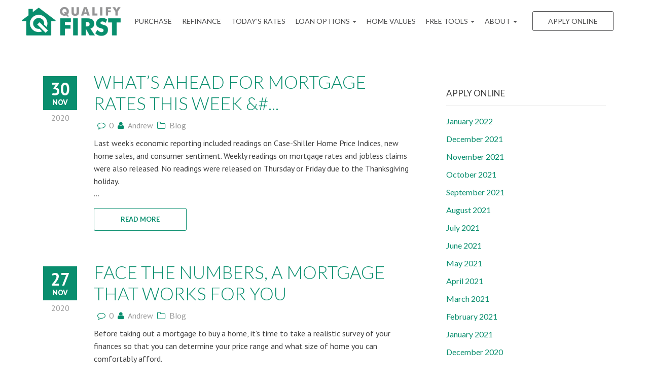

--- FILE ---
content_type: text/html; charset=UTF-8
request_url: https://qualifyfirst.com/2020/11/
body_size: 11793
content:
<!DOCTYPE html>
<!--[if IE 6]><html class="ie ie6 no-js" lang="en-US" prefix="og: http://ogp.me/ns#"><![endif]-->
<!--[if IE 7]><html class="ie ie7 no-js" lang="en-US" prefix="og: http://ogp.me/ns#"><![endif]-->
<!--[if IE 8]><html class="ie ie8 no-js" lang="en-US" prefix="og: http://ogp.me/ns#"><![endif]-->
<!--[if !(IE 7) | !(IE 8) ]><!-->
<html class="no-js" lang="en-US" prefix="og: http://ogp.me/ns#">
<head>
    <meta charset="utf-8">
    <meta name="viewport" content="width=device-width, initial-scale=1.0">

    <!-- your favicon icon link -->
        <link rel="shortcut icon" href="https://qualifyfirst.com/clients/4755/uploads/2021/06/QF-Logo-for-favcion-1.png">

    <!-- HTML5 Shim and Respond.js IE8 support of HTML5 elements and media queries -->
    <!--[if lt IE 9]>
      <script src="https://qualifyfirst.com/templates/1/themes/leadpops/js/html5.js"></script>
      <script src="https://qualifyfirst.com/templates/1/themes/leadpops/js/respond.min.js"></script>
    <![endif]-->
    <title>November 2020 - QUALIFY FIRST</title>

<!-- This site is optimized with the Yoast SEO plugin v3.4.2 - https://yoast.com/wordpress/plugins/seo/ -->
<meta name="robots" content="noindex,follow"/>
<link rel="canonical" href="https://qualifyfirst.com/2020/11/" />
<link rel="next" href="https://qualifyfirst.com/2020/11/page/2/" />
<meta property="og:locale" content="en_US" />
<meta property="og:type" content="object" />
<meta property="og:title" content="November 2020 - QUALIFY FIRST" />
<meta property="og:url" content="https://qualifyfirst.com/2020/11/" />
<meta property="og:site_name" content="QUALIFY FIRST" />
<meta name="twitter:card" content="summary_large_image" />
<meta name="twitter:title" content="November 2020 - QUALIFY FIRST" />
<!-- / Yoast SEO plugin. -->

<link rel='dns-prefetch' href='//fonts.googleapis.com' />
<link rel='dns-prefetch' href='//s.w.org' />
		<script type="text/javascript">
			window._wpemojiSettings = {"baseUrl":"https:\/\/s.w.org\/images\/core\/emoji\/13.0.1\/72x72\/","ext":".png","svgUrl":"https:\/\/s.w.org\/images\/core\/emoji\/13.0.1\/svg\/","svgExt":".svg","source":{"concatemoji":"https:\/\/qualifyfirst.com\/wp-includes\/js\/wp-emoji-release.min.js?ver=5.6"}};
			!function(e,a,t){var r,n,o,i,p=a.createElement("canvas"),s=p.getContext&&p.getContext("2d");function c(e,t){var a=String.fromCharCode;s.clearRect(0,0,p.width,p.height),s.fillText(a.apply(this,e),0,0);var r=p.toDataURL();return s.clearRect(0,0,p.width,p.height),s.fillText(a.apply(this,t),0,0),r===p.toDataURL()}function l(e){if(!s||!s.fillText)return!1;switch(s.textBaseline="top",s.font="600 32px Arial",e){case"flag":return!c([127987,65039,8205,9895,65039],[127987,65039,8203,9895,65039])&&(!c([55356,56826,55356,56819],[55356,56826,8203,55356,56819])&&!c([55356,57332,56128,56423,56128,56418,56128,56421,56128,56430,56128,56423,56128,56447],[55356,57332,8203,56128,56423,8203,56128,56418,8203,56128,56421,8203,56128,56430,8203,56128,56423,8203,56128,56447]));case"emoji":return!c([55357,56424,8205,55356,57212],[55357,56424,8203,55356,57212])}return!1}function d(e){var t=a.createElement("script");t.src=e,t.defer=t.type="text/javascript",a.getElementsByTagName("head")[0].appendChild(t)}for(i=Array("flag","emoji"),t.supports={everything:!0,everythingExceptFlag:!0},o=0;o<i.length;o++)t.supports[i[o]]=l(i[o]),t.supports.everything=t.supports.everything&&t.supports[i[o]],"flag"!==i[o]&&(t.supports.everythingExceptFlag=t.supports.everythingExceptFlag&&t.supports[i[o]]);t.supports.everythingExceptFlag=t.supports.everythingExceptFlag&&!t.supports.flag,t.DOMReady=!1,t.readyCallback=function(){t.DOMReady=!0},t.supports.everything||(n=function(){t.readyCallback()},a.addEventListener?(a.addEventListener("DOMContentLoaded",n,!1),e.addEventListener("load",n,!1)):(e.attachEvent("onload",n),a.attachEvent("onreadystatechange",function(){"complete"===a.readyState&&t.readyCallback()})),(r=t.source||{}).concatemoji?d(r.concatemoji):r.wpemoji&&r.twemoji&&(d(r.twemoji),d(r.wpemoji)))}(window,document,window._wpemojiSettings);
		</script>
		<style type="text/css">
img.wp-smiley,
img.emoji {
	display: inline !important;
	border: none !important;
	box-shadow: none !important;
	height: 1em !important;
	width: 1em !important;
	margin: 0 .07em !important;
	vertical-align: -0.1em !important;
	background: none !important;
	padding: 0 !important;
}
</style>
	<link rel='stylesheet' id='colorbox' disabled href='https://qualifyfirst.com/wp_plugins/wp-colorbox/example5/colorbox.css?ver=5.6' type='text/css' media='all' />
<link rel='stylesheet' id='wp-block-library-css'  href='https://qualifyfirst.com/wp-includes/css/dist/block-library/style.min.css?ver=5.6' type='text/css' media='all' />
<link rel='stylesheet' id='js_composer_front' disabled href='https://qualifyfirst.com/wp_plugins/js_composer/assets/css/js_composer.min.css?ver=6.4.1' type='text/css' media='all' />
<link rel='stylesheet' id='leadpops_ptsans-css'  href='https://fonts.googleapis.com/css?family=PT+Sans%3A400%2C700%2C400italic%2C700italic&#038;subset=latin%2Ccyrillic-ext%2Clatin-ext%2Ccyrillic&#038;ver=5.6' type='text/css' media='all' />
<link rel='stylesheet' id='leadpops_lato-css'  href='https://fonts.googleapis.com/css?family=Lato%3A100%2C300%2C400%2C700%2C900%2C100italic%2C300italic%2C400italic%2C700italic%2C900italic&#038;ver=5.6' type='text/css' media='all' />
<link rel='stylesheet' id='leadpops_fontawesome-css'  href='https://qualifyfirst.com/templates/1/themes/leadpops/includes/fonts/FontAwesome/font-awesome.min.css?ver=5.6' type='text/css' media='all' />
<link rel='stylesheet' id='leadpops_lineicons-css'  href='https://qualifyfirst.com/templates/1/themes/leadpops/includes/fonts/LineIcons/font-lineicons.css?ver=5.6' type='text/css' media='all' />
<link rel='stylesheet' id='lp-global-css'  href='https://qualifyfirst.com/templates/1/themes/leadpops/core/min_assets/css/global.min.css?ver=1.2.9' type='text/css' media='all' />
<link rel='stylesheet' id='fancybox-css'  href='https://qualifyfirst.com/templates/1/themes/leadpops/js/fancybox3/css/core.css?ver=1.2.9' type='text/css' media='all' />
<link rel='stylesheet' id='vsc-animation-style' disabled href='https://qualifyfirst.com/templates/1/themes/leadpops/includes/lp-animations/css/vivaco-animations.css?ver=5.6' type='text/css' media='all' />
      <script>
      if (document.location.protocol != "https:") {
          document.location = document.URL.replace(/^http:/i, "https:");
      }
      </script>
      <script type='text/javascript' src='https://qualifyfirst.com/wp-includes/js/jquery/jquery.min.js?ver=3.5.1' id='jquery-core-js'></script>
<script src="https://qualifyfirst.com/wp-includes/js/jquery/jquery-migrate.min.js?ver=3.3.2" defer="defer" type="text/javascript"></script>
<script src="https://qualifyfirst.com/wp_plugins/wp-colorbox/jquery.colorbox.js?ver=1.0.8" defer="defer" type="text/javascript"></script>
<link rel="https://api.w.org/" href="https://qualifyfirst.com/wp-json/" /><meta name="generator" content="WordPress 5.6" />
<meta name="generator" content="Powered by WPBakery Page Builder - drag and drop page builder for WordPress."/>
    <style media="screen">
    a.selected,
    input[type="submit"],
    input[type="submit"]:focus,
    input[type="submit"]:hover,
    input[type="button"],
    input[type="button"]:focus,
    input[type="button"]:hover,
    .current > a:not(.dropdown-toggle):after,
    .dropdown-toggle:before,
    .tagcloud > a:hover,
    .featured > a:hover,
    .featured > a:active,
    .more-link:hover,
    .more-link:active,
    .base_clr_bg,
    .base_clr_bg:hover,
    .gform_wrapper .button,
    .base_clr_bg:focus,
    .base_clr_bg:active,
    .base_clr_bg.gradient,
    .customlist li:before,
    #navigation-header .navbar-toggle .icon-bar,
    #navigation-header .dropdown:hover > .dropdown-toggle:before,
    .vc_tta-color-grey.vc_tta-style-classic.vc_tta .vc_tta-panel.vc_active .vc_tta-panel-title > a,
    .vc_toggle_active .vc_toggle_title,
    .vc_tta-tabs-position-top .vc_tta-tabs-container .vc_tta-tabs-list .vc_tta-tab.vc_active a,
    .vc_tta-tabs-position-top .vc_tta-tabs-container .vc_tta-tabs-list .vc_tta-tab a:hover,
    .vc_toggle_active .vc_toggle_title:hover,
    .vc_toggle_active .vc_toggle_title,
    .feature-wrap i:hover,
    .btn-go,
    .btn-primary-dark,
    .btn-mort,
    .btn-getpr,
    #home > a:not(.btn-pink):not(.btn-purple){
        background-color: #098e6e;
    }
    .vc_toggle_active .vc_toggle_title:hover{
        background-color: #098e6e !important;
    }

    .vc_tta-tab.vc_active > a {
        box-shadow: 0 3px 0 #098e6e inset;
    }

    .feature-wrap i:hover{
        box-shadow: 0 0 0 5px #098e6e inset;
            border: 3px solid #098e6e;
    }
    .vc_tta-tab.vc_active{
        border-top-color: #098e6e !important;
    }


    textarea, select, input[type="text"],
    input[type="url"],
    input[type="tel"],
    input[type="number"],
    input[type="color"],
    input[type="email"],
    input[type="password"],
    textarea:focus,
    input[type="text"]:focus,
    input[type="url"]:focus,
    input[type="tel"]:focus,
    input[type="number"]:focus,
    input[type="color"]:focus,
    input[type="email"]:focus,
    input[type="password"]:focus,
    textarea:hover,
    input[type="text"]:hover,
    input[type="url"]:hover,
    input[type="tel"]:hover,
    input[type="number"]:hover,
    input[type="color"]:hover,
    input[type="email"]:hover,
    input[type="password"]:hover,
    .vc_toggle_active .vc_toggle_title:hover{
        border-left-color: #098e6e;
    }
    #navigation-header li a{
        color: #333;
    }

    a,
    a:hover,
    a:focus,
    #navigation-header ul.main-menu > li > a:hover,
    #navigation-header ul.main-menu > li > a:focus,
    #navigation-header ul.main-menu > li.active > a,
    #navigation-header .dropdown-menu li a:hover,
    .footer a,
    .footer .icon,
    #navigation-header .dropdown-menu li a:hover,
    #navigation-header .dropdown-menu li.active a:hover,
    #navigation-header .dropdown-menu li.active a,
    h1 b, h2 b, h3 b, h4 b, h5 b, h6 b,
    .section-title b,
    .base_clr_txt,
    .footer-title a,
    #navigation-header .navigation-bar-right a,
    .right-box-main-header,
    .feature-wrap i,
    .feature-wrap a,
    .feature-wrap a:hover h2,
    .feature-wrap h2,
    .feature-wrap i,
    .call-text a,
    a.feature-btn span,
    a.feature-btn span i,
    .fa, .icon,
    .base_clr_txt p,
    .base_clr_txt strong{
        color: #098e6e;
    }
    .lp_base_color, .lp_base_color h2,
    .right-box-main .btn:hover,
    .vc_tta-tab.vc_active:hover > a .vc_tta-title-text,
    .vc_tta-tab.vc_active:hover > a .vc_tta-icon,
    .head-text a, .sec-text a,
    .landing-accordion .vc_tta-panel-title .vc_tta-icon,
    .vc_tta.vc_general.vc_tta-o-all-clickable .vc_tta-panel .vc_tta-panel-title > a:hover,
    .call > a{
        color: #098e6e !important;
    }
    .vc_tta.vc_general.vc_tta-o-all-clickable .vc_tta-panel.vc_active .vc_tta-panel-title > a:hover,
    .landing-accordion .vc_tta-panel.vc_active .vc_tta-panel-title .vc_tta-icon{
        color: #fff !important;
    }
    #navigation-header .navigation-bar-right a,
    .right-box-main .btn,
    .right-box-main .btn:hover{
        border-color: #098e6e;
    }

    /*Header menu active color fix*/
    #menu-header-menu .menu-item-has-children.current-menu-parent > a,
    #navigation-header .main-menu .open:hover > .dropdown-toggle:hover,
    #navigation-header .main-menu .open:hover > a, #navigation-header .main-menu .open:hover > a:hover, #navigation-header .main-menu .open > a:focus,
    #navigation-header .main-menu .open a:hover > #navigation-header .main-menu .open > a:focus{
        color: #098e6e;
    }
    #navigation-header .current-menu-parent.dropdown > .dropdown-toggle::before{
        background-color: #098e6e;
    }
    /*Header menu active color fix end*/

    h2.section-title{
        font-size: 34px;
        color: #098e6e !important;
    }

    
                body{
                background-color: #cccccc !important;
                background-image: url() !important;
                background-position: center center !important;
                background-repeat: no-repeat !important;
                background-size: auto !important;
            }
                                .body_custom_overlay{
                        background-color: #cccccc;
                        opacity: 0.9;
                        position: absolute;
                        height: 100%;
                        width: 100%;
                        top: 0;
                        left: 0;
                    }
                #navigation-header{ height: 85px !important; }#navigation-header.navbar.fixmenu-clone{ height: 85px !important; }            body.mobile #navigation-header .navbar-collapse{
                background-color:  #ffffff !important;
            }
            .header_custom_overlay{
                background-color: #ffffff;
                opacity: 1;
                position: absolute;
                height: 100%;
                width: 100%;
                top: 0;
                left: 0;
                bottom: 0;
            }
            #navigation-header .main-menu > li > a{ color: #4d4d4e }#navigation-header .navigation-bar-right a { color: #4d4d4e; border-color: #4d4d4e; }#navigation-header .navigation-bar-right li.featured a:hover { color: #4d4d4e; }            #navigation-header .caret.base_clr_txt{
                color: #4d4d4e            }
            #navigation-header .main-menu > li.active > a, #navigation-header .main-menu > li > a:hover, #navigation-header .main-menu > li > a:focus{ color: #098e6e }#navigation-header .navigation-bar-right li.featured a:hover { border-color: #098e6e; background-color: #098e6e; }            #navigation-header .navbar-toggle .icon-bar,
            #navigation-header .dropdown:hover > .dropdown-toggle:before{
                background-color: #098e6e            }
            #navigation-header .main-menu > li.active > a .caret.base_clr_txt, #navigation-header .main-menu > li > a:hover .caret.base_clr_txt, #navigation-header .main-menu > li > a:focus .caret.base_clr_txt
            {
                color: #098e6e            }
            .apply-online-btn li a {padding: 12px 30px !important; }#navigation-header.fixmenu-clone .main-menu > li > a{ color: #4d4d4e }#navigation-header.fixmenu-clone .navigation-bar-right a { color: #4d4d4e; border-color: #4d4d4e; }#navigation-header.fixmenu-clone .navigation-bar-right li.featured a:hover { color: #4d4d4e; }            #navigation-header.fixmenu-clone .caret.base_clr_txt{
                color: #4d4d4e            }
            #navigation-header.fixmenu-clone .main-menu > li.active > a, #navigation-header.fixmenu-clone .main-menu > li > a:hover, #navigation-header.fixmenu-clone .main-menu > li > a:focus{ color: #098e6e }#navigation-header.fixmenu-clone .navigation-bar-right li.featured a:hover { border-color: #098e6e; background-color: #098e6e; }            #navigation-header.fixmenu-clone .navbar-toggle .icon-bar,
            #navigation-header.fixmenu-clone .dropdown:hover > .dropdown-toggle:before{
                background-color: #098e6e            }
            #navigation-header.fixmenu-clone .main-menu > li.active > a .caret.base_clr_txt, #navigation-header.fixmenu-clone .main-menu > li > a:hover .caret.base_clr_txt, #navigation-header.fixmenu-clone .main-menu > li > a:focus .caret.base_clr_txt
            {
                color: #098e6e            }
            
        /* CTA Button with Base Color */
        .base_cta_button {
            color: #ffffff !important;
            background-color: #098e6e;
                        display: inline-block;
            vertical-align: middle;
            -webkit-transform: perspective(1px) translateZ(0);
            transform: perspective(1px) translateZ(0);
            box-shadow: 0 0 1px transparent;
            position: relative;
            -webkit-transition-property: color;
            transition-property: color;
            -webkit-transition-duration: 0.3s;
            transition-duration: 0.3s;
        }
        .base_cta_button:before {
            background-color: #098e6e;
            content: "";
            position: absolute;
            z-index: -1;
            top: 0;
            bottom: 0;
            left: 0;
            right: 0;
            -webkit-transform: scaleY(1);
            transform: scaleY(1);
            -webkit-transform-origin: 50%;
            transform-origin: 50%;
            -webkit-transition-property: transform;
            transition-property: transform;
            -webkit-transition-duration: 0.3s;
            transition-duration: 0.3s;
            -webkit-transition-timing-function: ease-out;
            transition-timing-function: ease-out;
            border-radius: 3px;
        }
        .base_cta_button:hover, .base_cta_button:active {
            color: #098e6e !important;
            background-color: #ffffff !important;
                    }
        .btn.shadow-btn.base_cta_button.off-white:hover{
            background-color: #f4f4f4 !important;
        }
        .base_cta_button:hover:before, .base_cta_button:active:before{
            -webkit-transform: scaleY(0);
            transform: scaleY(0);
        }

        /* CTA Button with Alternative Color */
        .lp_cta_button {
             color: #ffffff !important;              background-color: #fca420 !important;                         display: inline-block;
            vertical-align: middle;
            -webkit-transform: perspective(1px) translateZ(0);
            transform: perspective(1px) translateZ(0);
            box-shadow: 0 0 1px transparent;
            position: relative;
            -webkit-transition-property: color;
            transition-property: color;
            -webkit-transition-duration: 0.3s;
            transition-duration: 0.3s;
        }
        .lp_cta_button:before {
             background-color: #fca420 !important;             content: "";
            position: absolute;
            z-index: -1;
            top: 0;
            bottom: 0;
            left: 0;
            right: 0;
            -webkit-transform: scaleY(1);
            transform: scaleY(1);
            -webkit-transform-origin: 50%;
            transform-origin: 50%;
            -webkit-transition-property: transform;
            transition-property: transform;
            -webkit-transition-duration: 0.3s;
            transition-duration: 0.3s;
            -webkit-transition-timing-function: ease-out;
            transition-timing-function: ease-out;
            border-radius: 3px;
        }
        .lp_cta_button:hover, .lp_cta_button:active {
             color: #ffffff !important;              background-color: #fcad37 !important;                     }

        .btn.shadow-btn.lp_cta_button.off-white:hover{
            background-color: #f4f4f4 !important;
        }
        .lp_cta_button:hover:before, .lp_cta_button:active:before{
            -webkit-transform: scaleY(0);
            transform: scaleY(0);
        }

        
 /* 
-----------------------------
 Theme Options — Custom CSS 
-----------------------------
 */ 
.footer .list-inline {    text-align: left !important;}
#home {background-position: 15% 5% !important;}

@media only screen and (min-width: 1200px) {
	.navbar-header .brand-logo {
		margin-left: -30px
	}
}

#navigation-header .main-menu > li > a {
        padding: 0 10px !important;
 }

@media (min-width:992px){
    .page-template-default .section_header_container .vc_empty_space:first-child {
        height: 85px !important;
    }
}

.copyright{
opacity:1;
}
    .riq-contact-form-holder iframe{
        border: 5px solid #098e6e;
        border-radius: 3px;
        width: 100%;
    }

    </style>
    <noscript><style> .wpb_animate_when_almost_visible { opacity: 1; }</style></noscript>    <style media="screen">
	    #home, .section_header_container {background-image: linear-gradient(rgba(0, 0, 0, 0.5), rgba(0, 0, 0, 0.5)), url(https://qualifyfirst.com/clients/4755/uploads/2016/08/frenzel_2000.jpg); background-position: center center; background-repeat: no-repeat; }    </style>
</head>
<body data-rsssl=1 class="archive date wpb-js-composer js-comp-ver-6.4.1 vc_responsive" >
    <div class="body_custom_overlay"></div>
  <header>
    <nav class="navbar" id="navigation-header">
      <div class="header_custom_overlay"></div>
      <div class="container">

        <div class="navbar-header">
          <div class="brand-logo">
            <a href="https://qualifyfirst.com" class="logo">
              <img src="https://qualifyfirst.com/clients/4755/uploads/2021/06/QF-Logo-for-Website-1.png" alt="logo" />              <span class="sr-only">QUALIFY FIRST</span>
            </a>
          </div>
          <button type="button" class="navbar-toggle visible-xs visible-sm visible-md">
            <span class="icon-bar base_clr_bg"></span>
            <span class="icon-bar base_clr_bg"></span>
            <span class="icon-bar base_clr_bg"></span>
              <span class="fa fa-close lp-close-icon" style="display: none;"></span>
          </button>
        </div>

        <div class="navbar-collapse">

          <div class="menu-container"><ul id="menu-header-menu" class="nav navbar-nav main-menu"><li id="menu-item-264" class="menu-item menu-item-type-post_type menu-item-object-page menu-item-264"><a title="Purchase" href="https://qualifyfirst.com/buy/">Purchase</a></li>
<li id="menu-item-265" class="menu-item menu-item-type-post_type menu-item-object-page menu-item-265"><a title="Refinance" href="https://qualifyfirst.com/refinance/">Refinance</a></li>
<li id="menu-item-52" class="lp_menu_fancybox menu-item menu-item-type-custom menu-item-object-custom menu-item-52"><a title="Today’s Rates" href="" data-fancybox-iframe="1" data-type="iframe" data-src="https://qualifyfirst.com/funnels/smerrill-rates-site-4755.secure-clix.com">Today’s Rates</a></li>
<li id="menu-item-53" class="menu-item menu-item-type-custom menu-item-object-custom menu-item-has-children menu-item-53 dropdown"><a title="Loan Options" href="#" class="dropdown-toggle base_clr_brd">Loan Options <span class="caret"></span></a>
<ul role="menu" class=" dropdown-menu">
	<li id="menu-item-214" class="menu-item menu-item-type-post_type menu-item-object-page menu-item-214"><a title="30 Year Fixed Mortgage" href="https://qualifyfirst.com/30-year-fixed-rate-mortgage/">30 Year Fixed Mortgage</a></li>
	<li id="menu-item-213" class="menu-item menu-item-type-post_type menu-item-object-page menu-item-213"><a title="15 Year Fixed Mortgage" href="https://qualifyfirst.com/15-year-fixed-rate-mortgage/">15 Year Fixed Mortgage</a></li>
	<li id="menu-item-447" class="menu-item menu-item-type-post_type menu-item-object-page menu-item-447"><a title="Adjustable Rate Mortgage" href="https://qualifyfirst.com/adjustable-rate-mortgage/">Adjustable Rate Mortgage</a></li>
	<li id="menu-item-217" class="menu-item menu-item-type-post_type menu-item-object-page menu-item-217"><a title="FHA Loans" href="https://qualifyfirst.com/fha-loans/">FHA Loans</a></li>
	<li id="menu-item-222" class="menu-item menu-item-type-post_type menu-item-object-page menu-item-222"><a title="VA Loans" href="https://qualifyfirst.com/va-loans/">VA Loans</a></li>
	<li id="menu-item-219" class="menu-item menu-item-type-post_type menu-item-object-page menu-item-219"><a title="Jumbo Loans" href="https://qualifyfirst.com/jumbo-loans/">Jumbo Loans</a></li>
	<li id="menu-item-216" class="menu-item menu-item-type-post_type menu-item-object-page menu-item-216"><a title="203K Loans" href="https://qualifyfirst.com/203k-loans/">203K Loans</a></li>
	<li id="menu-item-221" class="menu-item menu-item-type-post_type menu-item-object-page menu-item-221"><a title="USDA Loans" href="https://qualifyfirst.com/usda-loans/">USDA Loans</a></li>
	<li id="menu-item-220" class="menu-item menu-item-type-post_type menu-item-object-page menu-item-220"><a title="Reverse Mortgage" href="https://qualifyfirst.com/reverse-mortgage/">Reverse Mortgage</a></li>
	<li id="menu-item-1209" class="menu-item menu-item-type-custom menu-item-object-custom menu-item-1209"><a title="All-In-One" target="_blank" href="https://aioloan.net/?s=1">All-In-One</a></li>
</ul>
</li>
<li id="menu-item-1231" class="menu-item menu-item-type-post_type menu-item-object-page menu-item-1231"><a title="Home Values" href="https://qualifyfirst.com/home-values/">Home Values</a></li>
<li id="menu-item-54" class="menu-item menu-item-type-custom menu-item-object-custom menu-item-has-children menu-item-54 dropdown"><a title="FREE Tools" href="#" class="dropdown-toggle base_clr_brd">FREE Tools <span class="caret"></span></a>
<ul role="menu" class=" dropdown-menu">
	<li id="menu-item-1413" class="menu-item menu-item-type-post_type menu-item-object-page menu-item-1413"><a title="Mortgage Readiness" href="https://qualifyfirst.com/mortgage-readiness/">Mortgage Readiness</a></li>
	<li id="menu-item-223" class="lp_menu_fancybox menu-item menu-item-type-custom menu-item-object-custom menu-item-223"><a title="Pre-Approval Letter" href="" data-fancybox-iframe="1" data-type="iframe" data-src="https://qualifyfirst.com/funnels/smerrill-pre-approval-letter-site-4755.secure-clix.com">Pre-Approval Letter</a></li>
	<li id="menu-item-224" class="lp_menu_fancybox menu-item menu-item-type-custom menu-item-object-custom menu-item-224"><a title="Refinance Analysis" href="" data-fancybox-iframe="1" data-type="iframe" data-src="https://qualifyfirst.com/funnels/smerrill-refi-analysis-site-4755.secure-clix.com">Refinance Analysis</a></li>
	<li id="menu-item-225" class="menu-item menu-item-type-post_type menu-item-object-page menu-item-225"><a title="Payment Calculator" href="https://qualifyfirst.com/mortgage-calculator/">Payment Calculator</a></li>
	<li id="menu-item-226" class="lp_menu_fancybox menu-item menu-item-type-custom menu-item-object-custom menu-item-226"><a title="Search Homes for Sale" href="" data-fancybox-iframe="1" data-type="iframe" data-src="https://qualifyfirst.com/funnels/smerrill-find-a-home-site-4755.secure-clix.com">Search Homes for Sale</a></li>
	<li id="menu-item-1385" class="menu-item menu-item-type-custom menu-item-object-custom menu-item-1385"><a title="Soft Credit Check" target="_blank" href="https://www.text2prequal.com/scott.landcfinancial/website">Soft Credit Check</a></li>
</ul>
</li>
<li id="menu-item-55" class="menu-item menu-item-type-custom menu-item-object-custom menu-item-has-children menu-item-55 dropdown"><a title="ABOUT" href="#" class="dropdown-toggle base_clr_brd">ABOUT <span class="caret"></span></a>
<ul role="menu" class=" dropdown-menu">
	<li id="menu-item-234" class="menu-item menu-item-type-post_type menu-item-object-page menu-item-234"><a title="Reviews" href="https://qualifyfirst.com/reviews/">Reviews</a></li>
	<li id="menu-item-713" class="menu-item menu-item-type-taxonomy menu-item-object-category menu-item-713"><a title="Blog" href="https://qualifyfirst.com/./blog/">Blog</a></li>
	<li id="menu-item-232" class="menu-item menu-item-type-post_type menu-item-object-page menu-item-232"><a title="Contact" href="https://qualifyfirst.com/contact/">Contact</a></li>
</ul>
</li>
</ul></div>
          <div class="right-menu-wrap">
            <div class="menu-apply-online-container"><ul id="menu-right-menus" class="apply-online-btn navigation-bar navigation-bar-right"><li id="menu-item-237" class="featured menu-item menu-item-type-post_type menu-item-object-page menu-item-237"><a title="Apply Online" href="https://qualifyfirst.com/apply-online/">Apply Online</a></li>
</ul></div>          </div>
        </div>
      </div>
    </nav>
  </header>

<div id="main-content">
    <div class="container inner">
        <div class="col-md-8 col-sm-12 blogs">
			
                        <article id="post-1659" class="post-1659 post type-post status-publish format-standard hentry category-blog tag-economic-news tag-home-construction tag-unemployment-claims" >
							                                <span class="post-date base_clr_bg sticky-post-date">
										                                    <span class="day">30</span>
										<span class="month">Nov</span>
										<span class="year">2020</span>
									</span>
							
                            <div class="entry-content row">

								
                                <div class="col-sm-12">

                                    <header class="entry-header">
                                        <h2 class="entry-title">
                                            <a href="https://qualifyfirst.com/whats-ahead-for-mortgage-rates-this-week-november-30-2020/" rel="bookmark">What&#8217;s Ahead For Mortgage Rates This Week &#...</a>
                                        </h2>
                                    </header><!-- .entry-header -->

									                                        <div class="post-meta">
										    <span class="post-comments"><i class="fa fa-comment-o"></i><a href="https://qualifyfirst.com/whats-ahead-for-mortgage-rates-this-week-november-30-2020/#respond">0</a></span>                                            <span class="post-author"><i class="fa fa-user"></i>andrew</span>
                                            <span class="post-cat"><i class="fa fa-folder-o"></i><a href="https://qualifyfirst.com/./blog/" rel="category tag">Blog</a></span>
                                        </div><!-- end post meta -->
									
									<p>Last week&#8217;s economic reporting included readings on Case-Shiller Home Price Indices, new home sales, and consumer sentiment. Weekly readings on mortgage rates and jobless claims were also released. No readings were released on Thursday or Friday due to the Thanksgiving holiday.</p>
 ...<br /><a href="https://qualifyfirst.com/whats-ahead-for-mortgage-rates-this-week-november-30-2020/" class="more-link" title="Read More">READ MORE</a>
                                </div> <!-- end post contents -->
                            </div>
                        </article>

					
				
                        <article id="post-1657" class="post-1657 post type-post status-publish format-standard hentry category-blog tag-home-mortgage-tips tag-home-prices tag-mortgage-rates" >
							                                <span class="post-date base_clr_bg sticky-post-date">
										                                    <span class="day">27</span>
										<span class="month">Nov</span>
										<span class="year">2020</span>
									</span>
							
                            <div class="entry-content row">

								
                                <div class="col-sm-12">

                                    <header class="entry-header">
                                        <h2 class="entry-title">
                                            <a href="https://qualifyfirst.com/face-the-numbers-a-mortgage-that-works-for-you/" rel="bookmark">Face The Numbers, A Mortgage That Works For You</a>
                                        </h2>
                                    </header><!-- .entry-header -->

									                                        <div class="post-meta">
										    <span class="post-comments"><i class="fa fa-comment-o"></i><a href="https://qualifyfirst.com/face-the-numbers-a-mortgage-that-works-for-you/#respond">0</a></span>                                            <span class="post-author"><i class="fa fa-user"></i>andrew</span>
                                            <span class="post-cat"><i class="fa fa-folder-o"></i><a href="https://qualifyfirst.com/./blog/" rel="category tag">Blog</a></span>
                                        </div><!-- end post meta -->
									
									<p>Before taking out a mortgage to buy a home, it&#8217;s time to take a realistic survey of your finances so that you can determine your price range and what size of home you can comfortably afford.</p>
 ...<br /><a href="https://qualifyfirst.com/face-the-numbers-a-mortgage-that-works-for-you/" class="more-link" title="Read More">READ MORE</a>
                                </div> <!-- end post contents -->
                            </div>
                        </article>

					
				
                        <article id="post-1655" class="post-1655 post type-post status-publish format-standard hentry category-blog tag-down-payment tag-expenses tag-mortgage" >
							                                <span class="post-date base_clr_bg sticky-post-date">
										                                    <span class="day">25</span>
										<span class="month">Nov</span>
										<span class="year">2020</span>
									</span>
							
                            <div class="entry-content row">

								
                                <div class="col-sm-12">

                                    <header class="entry-header">
                                        <h2 class="entry-title">
                                            <a href="https://qualifyfirst.com/home-expenses-include-far-more-than-just-the-down-payment/" rel="bookmark">Home Expenses Include Far More Than Just the Down ...</a>
                                        </h2>
                                    </header><!-- .entry-header -->

									                                        <div class="post-meta">
										    <span class="post-comments"><i class="fa fa-comment-o"></i><a href="https://qualifyfirst.com/home-expenses-include-far-more-than-just-the-down-payment/#respond">0</a></span>                                            <span class="post-author"><i class="fa fa-user"></i>andrew</span>
                                            <span class="post-cat"><i class="fa fa-folder-o"></i><a href="https://qualifyfirst.com/./blog/" rel="category tag">Blog</a></span>
                                        </div><!-- end post meta -->
									
									<p>If you are thinking about purchasing your first home in the near future, then you need to be aware of the costs that you are going to take on. When you are looking at the cost of a home, it is very tempting to focus on the sticker price of ...<br /><a href="https://qualifyfirst.com/home-expenses-include-far-more-than-just-the-down-payment/" class="more-link" title="Read More">READ MORE</a>
                                </div> <!-- end post contents -->
                            </div>
                        </article>

					
				
                        <article id="post-1653" class="post-1653 post type-post status-publish format-standard hentry category-blog tag-commuting tag-neighborhoods tag-new-home" >
							                                <span class="post-date base_clr_bg sticky-post-date">
										                                    <span class="day">24</span>
										<span class="month">Nov</span>
										<span class="year">2020</span>
									</span>
							
                            <div class="entry-content row">

								
                                <div class="col-sm-12">

                                    <header class="entry-header">
                                        <h2 class="entry-title">
                                            <a href="https://qualifyfirst.com/important-advice-for-locating-the-right-neighborhood/" rel="bookmark">Important Advice For Locating The Right Neighborho...</a>
                                        </h2>
                                    </header><!-- .entry-header -->

									                                        <div class="post-meta">
										    <span class="post-comments"><i class="fa fa-comment-o"></i><a href="https://qualifyfirst.com/important-advice-for-locating-the-right-neighborhood/#respond">0</a></span>                                            <span class="post-author"><i class="fa fa-user"></i>andrew</span>
                                            <span class="post-cat"><i class="fa fa-folder-o"></i><a href="https://qualifyfirst.com/./blog/" rel="category tag">Blog</a></span>
                                        </div><!-- end post meta -->
									
									<p>When people are thinking about moving, they want to make sure they find the right neighborhood. At the same time, it is not always easy for many homeowners to decide where they are going to live. Particularly if they are not familiar with the local community, there are a few ...<br /><a href="https://qualifyfirst.com/important-advice-for-locating-the-right-neighborhood/" class="more-link" title="Read More">READ MORE</a>
                                </div> <!-- end post contents -->
                            </div>
                        </article>

					
				
                        <article id="post-1651" class="post-1651 post type-post status-publish format-standard hentry category-blog tag-economic-news tag-nahb tag-unemployment-claims" >
							                                <span class="post-date base_clr_bg sticky-post-date">
										                                    <span class="day">23</span>
										<span class="month">Nov</span>
										<span class="year">2020</span>
									</span>
							
                            <div class="entry-content row">

								
                                <div class="col-sm-12">

                                    <header class="entry-header">
                                        <h2 class="entry-title">
                                            <a href="https://qualifyfirst.com/whats-ahead-for-mortgage-rates-this-week-november-23-2020/" rel="bookmark">What&#8217;s Ahead For Mortgage Rates This Week &#...</a>
                                        </h2>
                                    </header><!-- .entry-header -->

									                                        <div class="post-meta">
										    <span class="post-comments"><i class="fa fa-comment-o"></i><a href="https://qualifyfirst.com/whats-ahead-for-mortgage-rates-this-week-november-23-2020/#respond">0</a></span>                                            <span class="post-author"><i class="fa fa-user"></i>andrew</span>
                                            <span class="post-cat"><i class="fa fa-folder-o"></i><a href="https://qualifyfirst.com/./blog/" rel="category tag">Blog</a></span>
                                        </div><!-- end post meta -->
									
									<p>Last week&#8217;s economic reporting included readings on housing market conditions, sales of previously owned homes, and housing starts and building permits issued. Weekly reports on mortgage rates and jobless claims were also released.</p>
 ...<br /><a href="https://qualifyfirst.com/whats-ahead-for-mortgage-rates-this-week-november-23-2020/" class="more-link" title="Read More">READ MORE</a>
                                </div> <!-- end post contents -->
                            </div>
                        </article>

					
				
                        <article id="post-1649" class="post-1649 post type-post status-publish format-standard hentry category-blog tag-home-mortgage-tips tag-mortgages tag-mortgages-and-credit" >
							                                <span class="post-date base_clr_bg sticky-post-date">
										                                    <span class="day">20</span>
										<span class="month">Nov</span>
										<span class="year">2020</span>
									</span>
							
                            <div class="entry-content row">

								
                                <div class="col-sm-12">

                                    <header class="entry-header">
                                        <h2 class="entry-title">
                                            <a href="https://qualifyfirst.com/understanding-the-difference-between-a-mortgage-pre-qualification-and-a-pre-approval/" rel="bookmark">Understanding the Difference Between a Mortgage Pr...</a>
                                        </h2>
                                    </header><!-- .entry-header -->

									                                        <div class="post-meta">
										    <span class="post-comments"><i class="fa fa-comment-o"></i><a href="https://qualifyfirst.com/understanding-the-difference-between-a-mortgage-pre-qualification-and-a-pre-approval/#respond">0</a></span>                                            <span class="post-author"><i class="fa fa-user"></i>andrew</span>
                                            <span class="post-cat"><i class="fa fa-folder-o"></i><a href="https://qualifyfirst.com/./blog/" rel="category tag">Blog</a></span>
                                        </div><!-- end post meta -->
									
									<p>If you&#8217;re in the market for a new home and you&#8217;ve been researching mortgages, you&#8217;ve likely come across the terms &#8220;pre-qualification&#8221; and &#8220;pre-approval&#8221;. While these terms are self-explanatory in some circumstances, they are quite different in regards to mortgage financing. In today&#8217;s blog post we&#8217;ll explain the difference between a ...<br /><a href="https://qualifyfirst.com/understanding-the-difference-between-a-mortgage-pre-qualification-and-a-pre-approval/" class="more-link" title="Read More">READ MORE</a>
                                </div> <!-- end post contents -->
                            </div>
                        </article>

					
				
                        <article id="post-1647" class="post-1647 post type-post status-publish format-standard hentry category-blog tag-home-insurance tag-homeowner-tips tag-insurance" >
							                                <span class="post-date base_clr_bg sticky-post-date">
										                                    <span class="day">19</span>
										<span class="month">Nov</span>
										<span class="year">2020</span>
									</span>
							
                            <div class="entry-content row">

								
                                <div class="col-sm-12">

                                    <header class="entry-header">
                                        <h2 class="entry-title">
                                            <a href="https://qualifyfirst.com/is-home-insurance-required-when-you-buy-a-house/" rel="bookmark">Is Home Insurance Required When You Buy A House?</a>
                                        </h2>
                                    </header><!-- .entry-header -->

									                                        <div class="post-meta">
										    <span class="post-comments"><i class="fa fa-comment-o"></i><a href="https://qualifyfirst.com/is-home-insurance-required-when-you-buy-a-house/#respond">0</a></span>                                            <span class="post-author"><i class="fa fa-user"></i>andrew</span>
                                            <span class="post-cat"><i class="fa fa-folder-o"></i><a href="https://qualifyfirst.com/./blog/" rel="category tag">Blog</a></span>
                                        </div><!-- end post meta -->
									
									<p>For those who are thinking about buying a house in the near future, they are probably in the process of tabulating up all of their expenses. One of the common expenses is home insurance. Even though home insurance is certainly recommended, is it actually required? There are many situations where ...<br /><a href="https://qualifyfirst.com/is-home-insurance-required-when-you-buy-a-house/" class="more-link" title="Read More">READ MORE</a>
                                </div> <!-- end post contents -->
                            </div>
                        </article>

					
				
                        <article id="post-1645" class="post-1645 post type-post status-publish format-standard hentry category-blog tag-covid-19 tag-housing-market tag-market-conditions" >
							                                <span class="post-date base_clr_bg sticky-post-date">
										                                    <span class="day">18</span>
										<span class="month">Nov</span>
										<span class="year">2020</span>
									</span>
							
                            <div class="entry-content row">

								
                                <div class="col-sm-12">

                                    <header class="entry-header">
                                        <h2 class="entry-title">
                                            <a href="https://qualifyfirst.com/nahb-rising-demand-for-homes-boosts-builder-confidence/" rel="bookmark">NAHB: Rising Demand for Homes Boosts Builder Confi...</a>
                                        </h2>
                                    </header><!-- .entry-header -->

									                                        <div class="post-meta">
										    <span class="post-comments"><i class="fa fa-comment-o"></i><a href="https://qualifyfirst.com/nahb-rising-demand-for-homes-boosts-builder-confidence/#respond">0</a></span>                                            <span class="post-author"><i class="fa fa-user"></i>andrew</span>
                                            <span class="post-cat"><i class="fa fa-folder-o"></i><a href="https://qualifyfirst.com/./blog/" rel="category tag">Blog</a></span>
                                        </div><!-- end post meta -->
									
									<p>Builder confidence in housing market conditions reached a new record high in November according to the National Association of Home Builders. November&#8217;s index reading of 90 was five points higher than in October. Index readings over 50 indicate positive builder sentiment toward market conditions. Readings for the Housing Market Index ...<br /><a href="https://qualifyfirst.com/nahb-rising-demand-for-homes-boosts-builder-confidence/" class="more-link" title="Read More">READ MORE</a>
                                </div> <!-- end post contents -->
                            </div>
                        </article>

					
				
                        <article id="post-1643" class="post-1643 post type-post status-publish format-standard hentry category-blog tag-credit-score tag-fico-score tag-late-mortgage" >
							                                <span class="post-date base_clr_bg sticky-post-date">
										                                    <span class="day">17</span>
										<span class="month">Nov</span>
										<span class="year">2020</span>
									</span>
							
                            <div class="entry-content row">

								
                                <div class="col-sm-12">

                                    <header class="entry-header">
                                        <h2 class="entry-title">
                                            <a href="https://qualifyfirst.com/a-late-payment-credit-score-impact/" rel="bookmark">A Late Payment: Credit Score Impact</a>
                                        </h2>
                                    </header><!-- .entry-header -->

									                                        <div class="post-meta">
										    <span class="post-comments"><i class="fa fa-comment-o"></i><a href="https://qualifyfirst.com/a-late-payment-credit-score-impact/#respond">0</a></span>                                            <span class="post-author"><i class="fa fa-user"></i>andrew</span>
                                            <span class="post-cat"><i class="fa fa-folder-o"></i><a href="https://qualifyfirst.com/./blog/" rel="category tag">Blog</a></span>
                                        </div><!-- end post meta -->
									
									<p>This has been a difficult year for everyone. There are lots of people who are worried that they might not be able to keep up with their mortgage payments. Small businesses have had to close their doors and numerous individuals have been laid off from work.</p>
 ...<br /><a href="https://qualifyfirst.com/a-late-payment-credit-score-impact/" class="more-link" title="Read More">READ MORE</a>
                                </div> <!-- end post contents -->
                            </div>
                        </article>

					
				
                        <article id="post-1641" class="post-1641 post type-post status-publish format-standard hentry category-blog tag-covid19 tag-financial-report tag-jobless-claims" >
							                                <span class="post-date base_clr_bg sticky-post-date">
										                                    <span class="day">16</span>
										<span class="month">Nov</span>
										<span class="year">2020</span>
									</span>
							
                            <div class="entry-content row">

								
                                <div class="col-sm-12">

                                    <header class="entry-header">
                                        <h2 class="entry-title">
                                            <a href="https://qualifyfirst.com/whats-ahead-for-mortgage-rates-this-week-november-16-2020/" rel="bookmark">What&#8217;s Ahead For Mortgage Rates This Week &#...</a>
                                        </h2>
                                    </header><!-- .entry-header -->

									                                        <div class="post-meta">
										    <span class="post-comments"><i class="fa fa-comment-o"></i><a href="https://qualifyfirst.com/whats-ahead-for-mortgage-rates-this-week-november-16-2020/#respond">0</a></span>                                            <span class="post-author"><i class="fa fa-user"></i>andrew</span>
                                            <span class="post-cat"><i class="fa fa-folder-o"></i><a href="https://qualifyfirst.com/./blog/" rel="category tag">Blog</a></span>
                                        </div><!-- end post meta -->
									
									<p>Last week&#8217;s economic reporting included readings on inflation and consumer sentiment along with weekly readings on mortgage rates and jobless claims. Federal Reserve Chair Jerome Powell and Federal Reserve Board members addressed economic expectations resulting from the COVID-19.</p>
 ...<br /><a href="https://qualifyfirst.com/whats-ahead-for-mortgage-rates-this-week-november-16-2020/" class="more-link" title="Read More">READ MORE</a>
                                </div> <!-- end post contents -->
                            </div>
                        </article>

					
				
				                    <div class="entry-navigation paging aligncenter">
						<div class="pagination"><span class="active">1</span><a href='https://qualifyfirst.com/2020/11/page/2/' class="inactive">2</a></div>
                    </div>
				
			
        </div><!-- end col-sm-8 blogs-->

		<!-- right side [sidebar] -->
<div id="sidebar" class="sidebar col-md-4 col-xs-12">
	<div id="sidebar-content">

			<div id="masonry-sidebar" class="sidebar-inner-content">
				
					
					<aside id="archives-3" class="blogWidget widget widget_archive"><div class="widgetBody clearfix"><header class="widgetHeader"><h3>Apply Online</h3></header>
			<ul>
					<li><a href='https://qualifyfirst.com/2022/01/'>January 2022</a></li>
	<li><a href='https://qualifyfirst.com/2021/12/'>December 2021</a></li>
	<li><a href='https://qualifyfirst.com/2021/11/'>November 2021</a></li>
	<li><a href='https://qualifyfirst.com/2021/10/'>October 2021</a></li>
	<li><a href='https://qualifyfirst.com/2021/09/'>September 2021</a></li>
	<li><a href='https://qualifyfirst.com/2021/08/'>August 2021</a></li>
	<li><a href='https://qualifyfirst.com/2021/07/'>July 2021</a></li>
	<li><a href='https://qualifyfirst.com/2021/06/'>June 2021</a></li>
	<li><a href='https://qualifyfirst.com/2021/05/'>May 2021</a></li>
	<li><a href='https://qualifyfirst.com/2021/04/'>April 2021</a></li>
	<li><a href='https://qualifyfirst.com/2021/03/'>March 2021</a></li>
	<li><a href='https://qualifyfirst.com/2021/02/'>February 2021</a></li>
	<li><a href='https://qualifyfirst.com/2021/01/'>January 2021</a></li>
	<li><a href='https://qualifyfirst.com/2020/12/'>December 2020</a></li>
	<li><a href='https://qualifyfirst.com/2020/11/' aria-current="page">November 2020</a></li>
	<li><a href='https://qualifyfirst.com/2020/10/'>October 2020</a></li>
	<li><a href='https://qualifyfirst.com/2020/09/'>September 2020</a></li>
	<li><a href='https://qualifyfirst.com/2020/08/'>August 2020</a></li>
	<li><a href='https://qualifyfirst.com/2020/07/'>July 2020</a></li>
	<li><a href='https://qualifyfirst.com/2020/06/'>June 2020</a></li>
	<li><a href='https://qualifyfirst.com/2020/05/'>May 2020</a></li>
	<li><a href='https://qualifyfirst.com/2020/04/'>April 2020</a></li>
	<li><a href='https://qualifyfirst.com/2020/03/'>March 2020</a></li>
	<li><a href='https://qualifyfirst.com/2020/02/'>February 2020</a></li>
	<li><a href='https://qualifyfirst.com/2020/01/'>January 2020</a></li>
	<li><a href='https://qualifyfirst.com/2019/12/'>December 2019</a></li>
	<li><a href='https://qualifyfirst.com/2019/11/'>November 2019</a></li>
	<li><a href='https://qualifyfirst.com/2019/10/'>October 2019</a></li>
	<li><a href='https://qualifyfirst.com/2019/09/'>September 2019</a></li>
	<li><a href='https://qualifyfirst.com/2019/08/'>August 2019</a></li>
	<li><a href='https://qualifyfirst.com/2019/07/'>July 2019</a></li>
	<li><a href='https://qualifyfirst.com/2019/06/'>June 2019</a></li>
	<li><a href='https://qualifyfirst.com/2019/05/'>May 2019</a></li>
	<li><a href='https://qualifyfirst.com/2019/04/'>April 2019</a></li>
	<li><a href='https://qualifyfirst.com/2019/03/'>March 2019</a></li>
	<li><a href='https://qualifyfirst.com/2019/02/'>February 2019</a></li>
	<li><a href='https://qualifyfirst.com/2019/01/'>January 2019</a></li>
	<li><a href='https://qualifyfirst.com/2016/07/'>July 2016</a></li>
			</ul>

			</div></aside><aside id="categories-3" class="blogWidget widget widget_categories"><div class="widgetBody clearfix"><header class="widgetHeader"><h3>Categories</h3></header>
			<ul>
					<li class="cat-item cat-item-339"><a href="https://qualifyfirst.com/./around-the-home/">Around The Home</a>
</li>
	<li class="cat-item cat-item-1"><a href="https://qualifyfirst.com/./blog/">Blog</a>
</li>
	<li class="cat-item cat-item-11"><a href="https://qualifyfirst.com/./financial-reports/">Financial Reports</a>
</li>
	<li class="cat-item cat-item-371"><a href="https://qualifyfirst.com/./home-buyer-tips/">Home Buyer Tips</a>
</li>
	<li class="cat-item cat-item-507"><a href="https://qualifyfirst.com/./home-mortgage-tips/">Home Mortgage Tips</a>
</li>
	<li class="cat-item cat-item-190"><a href="https://qualifyfirst.com/./mortgage/">Mortgage</a>
</li>
	<li class="cat-item cat-item-279"><a href="https://qualifyfirst.com/./mortgage-tips/">Mortgage Tips</a>
</li>
	<li class="cat-item cat-item-9"><a href="https://qualifyfirst.com/./real-estate/">Real Estate</a>
</li>
			</ul>

			</div></aside><aside id="meta-3" class="blogWidget widget widget_meta"><div class="widgetBody clearfix"><header class="widgetHeader"><h3>Meta</h3></header>
		<ul>
						<li><a rel="nofollow" href="https://qualifyfirst.com/wp-login.php?itsec-hb-token=lpgateway007">Log in</a></li>
			<li><a href="https://qualifyfirst.com/feed/">Entries feed</a></li>
			<li><a href="https://qualifyfirst.com/comments/feed/">Comments feed</a></li>

			<li><a href="https://wordpress.org/">WordPress.org</a></li>
		</ul>

		</div></aside>


			</div>
		<!-- end sidebar inner -->
	</div>
	<!-- end sidebar content -->
</div><!-- end sidebar -->
    </div><!--end container-inner-->
</div><!--end main-content-->

<div class="footer">
  <div class="container">
    	    <div class="footer-content row">
		    <div class="col-sm-4">
			    <aside id="about_sply_widget-4" class="widget widget_about"><div class="widgetBody clearfix">
			<div class="logo-wrapper">
				<div class="brand-logo">
					<a href="/" class="logo">
						<img class="widget-logo" src="https://qualifyfirst.com/clients/4755/uploads/2021/06/QF-Logo-for-Website-1.png" alt="">					</a>
				</div>
			</div>
			<p>
				qualifyfirst.com is your online resource for personalized mortgage solutions, fast customized quotes, great rates, & service with integrity.			</p>

		</div></aside>		    </div>
	        <div class="col-sm-4">
			    <aside id="socials_sply_widget-4" class="widget widget_socials"><div class="widgetBody clearfix"><div class="widget-title"><div class="footer-title">Social Networks</div></div>		<ul class="list-inline socials">
									<li><a href="https://www.facebook.com/qualifyfirst/" target="_blank"><span class="icon icon-socialmedia-08"></span></a></li>
										<li><a href="https://twitter.com/qualifyfirst" target="_blank"><span class="icon icon-socialmedia-07"></span></a></li>
						</ul>


		</div></aside>		    </div>
	        <div class="col-sm-4">
			    <aside id="contacts_sply_widget-3" class="widget widget_contacts"><div class="widgetBody clearfix"><div class="widget-title"><div class="footer-title">Our Contacts</div></div>		<ul class="list-unstyled">
						<li>
				<span class="icon icon-chat-messages-14"></span>
				<a href="mailto:info@qualifyfirst.com">info@qualifyfirst.com</a>
			</li>
									<li class="addr">
				<span class="icon icon-seo-icons-34"></span>
				17940 E Stottler Dr.<br>Gilbert, AZ 85296			</li>
									<li>
				<span class="icon icon-seo-icons-17"></span>
                <!--**HS**  Change Telephone number to clickable 21/02/2019 --->
                <a href="tel: (480) 844-0777"> (480) 844-0777</a>
<!--				-->			</li>
					</ul>
		</div></aside>		    </div>
	        
	    </div>
    
    <div class="copyright row">
      <div class="col-sm-12">
        <div class="copyright">
	        <p>Copyright &copy;2026&nbsp;| QUALIFY FIRST |&nbsp;NMLS# 151175 |&nbsp;Licensed to Do Business in the State of AZ | <a href="http://www.nmlsconsumeraccess.org/" onclick="window.open(this.href, '', 'resizable=no,status=no,location=no,toolbar=no,menubar=no,fullscreen=no,scrollbars=no,dependent=no,width=800,height=800'); return false;"><span style="color:#EBEBEB">NMLS Consumer Access Portal</span></a><span style="color:#EBEBEB">&nbsp;|&nbsp;</span><a href="/privacy-policy/"><span style="color:#EBEBEB">Privacy&nbsp;Policy</span></a>&nbsp;|&nbsp;<a href="{{global.url}}/website-accessibility-inquiry" title="Website Accessibility Inquiry"><span style="color:#EBEBEB">Site&nbsp;Accessibility</span></a>

<p style="font-size:11px">QUALIFY FIRST, 17940 E Stottler Dr. Gilbert, AZ 85296, (480) 844-0777, NMLS # 151175, Arizona Mortgage Broker License:  MB-0909883.  This is not an offer to enter into an agreement.  Not all customers will qualify.  Information, rates, and programs are subject to change without prior notice. All products are subject to credit and property approval. Not all products are available in all states or for all loan amounts. Other restrictions and limitations apply. For additional information about QUALIFY FIRST visit the NMLS Consumer Access page at www.nmlsconsumeraccess.org.</p>

<div id="oggvo-review-splash-widget"></div><script id="oggvo-review-splash" src=https://portal.oggvo.com/widget/widget.js?profileID=dd1817f7967f0a950ced314a9060a4bd&widgetID=7 type="text/javascript"></script><hr /><p style="text-align:center"><a href="http://www.leadpops.com/mortgage-marketing"><img src="https://qualifyfirst.com/clients/4755/themes/leadpops/images/leadpops_footer_logo.png" style="height:58px;" alt="img-1" /></a>&nbsp;&nbsp;&nbsp;<img src="https://qualifyfirst.com/clients/4755/themes/leadpops/images/equalhousing.png" style="height:58px;" alt="img-2" />&nbsp;&nbsp;&nbsp;</p>        </div>
      </div>
    </div>
  </div>
</div>

<div class="back-to-top"><a href="#"><i class="fa fa-angle-up fa-3x"></i></a></div>
<script type="text/javascript">
            var _userway_config = {
                   /* Wordpress plugin installation */
                   account: 'D8Fgwh9YdR'
            };
           </script>
        <script type="text/javascript" src="https://cdn.userway.org/widget.js"></script><script src="https://qualifyfirst.com/templates/1/themes/leadpops/js/jquery.fontSizeAdapter.js?ver=1.2.9" defer="defer" type="text/javascript"></script>
<script type='text/javascript' id='lp-global-js-js-extra'>
/* <![CDATA[ */
var locale = {"templateUrl":"https:\/\/qualifyfirst.com\/templates\/1\/themes\/leadpops"};
var lp_custom = {"sticky_menu_position":"400","sticky_menu_display":"all_pages","is_home":"","disable_home_cta":""};
/* ]]> */
</script>
<script src="https://qualifyfirst.com/templates/1/themes/leadpops/core/min_assets/js/global.min.js?ver=1.2.9" defer="defer" type="text/javascript"></script>
<script type='text/javascript' src='https://qualifyfirst.com/wp_plugins/js_composer/assets/lib/vc_waypoints/vc-waypoints.min.js?ver=6.4.1' id='vc_waypoints-js'></script>
<script src="https://qualifyfirst.com/templates/1/themes/leadpops/js/fancybox3/js/core.js?ver=1.2.9" defer="defer" type="text/javascript"></script>
<script type='text/javascript' src='https://qualifyfirst.com/templates/1/themes/leadpops/js/fancybox3/js/init.js?ver=1.2.9' id='init_fancybox-js'></script>
<script src="https://qualifyfirst.com/wp-includes/js/wp-embed.min.js?ver=5.6" defer="defer" type="text/javascript"></script>
        <!-- Global site tag (gtag.js) - Google Ads: 957258062 -->
        <script async src="https://www.googletagmanager.com/gtag/js?id=AW-957258062"></script>
        <script>
            window.dataLayer = window.dataLayer || [];
            function gtag(){dataLayer.push(arguments);}
            gtag('js', new Date());

            gtag('config', 'AW-957258062');
        </script>
        
</body>
</html>
